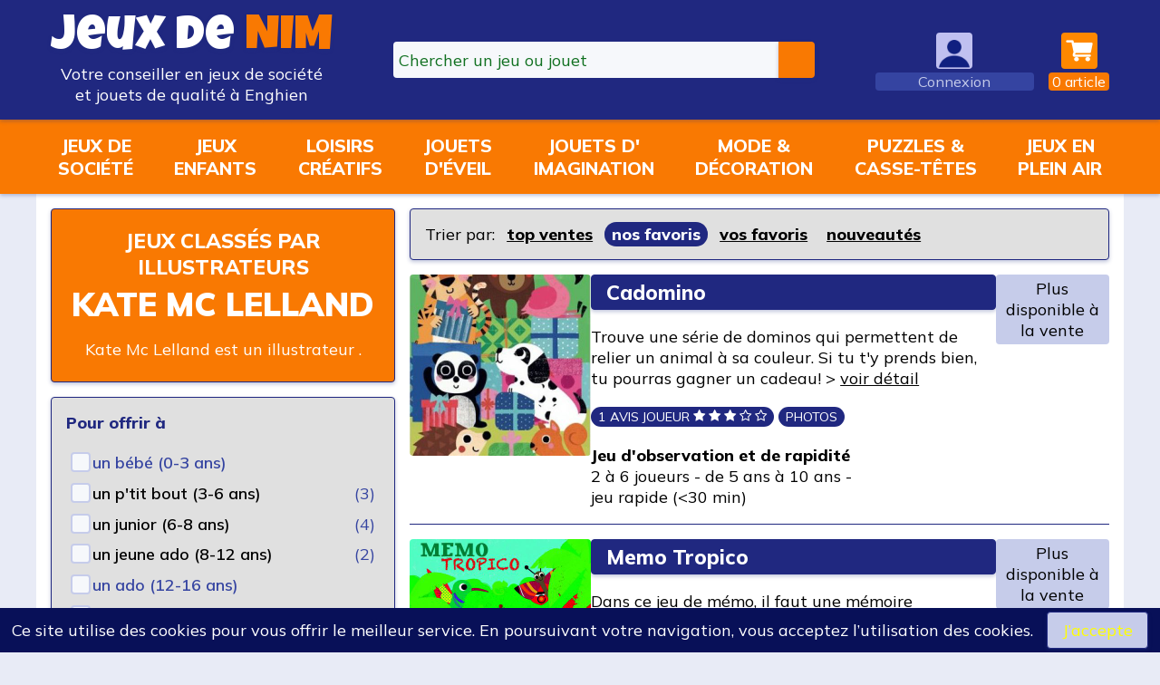

--- FILE ---
content_type: text/html; charset=UTF-8
request_url: https://www.jeuxdenim.be/illustrateur-KateMcLelland
body_size: 4747
content:
		<!DOCTYPE HTML>
		<html lang="fr" xmlns:og="http://ogp.me/ns#">
		<head>
		<meta charset="UTF-8">
		<title>Jeux classés par illustrateurs: Kate Mc Lelland</title>
		<meta name="description" content="&lt;p&gt;Kate Mc Lelland est un illustrateur .&lt;/p&gt;" />
		<meta name="keywords" content="jeu,jeux,jeu de soci&eacute;t&eacute;,jeux de soci&eacute;t&eacute;,jouets,jouets en bois,s&eacute;lection,Kate Mc Lelland" />
		<base href="/">
		<link rel="apple-touch-icon" sizes="180x180" href="/apple-touch-icon.png">
		<link rel="icon" type="image/png" sizes="32x32" href="/favicon-32x32.png">
		<link rel="icon" type="image/png" sizes="16x16" href="/favicon-16x16.png">
		<link rel="manifest" href="/site.webmanifest">
		<link rel="mask-icon" href="/safari-pinned-tab.svg" color="#5bbad5">
		<meta name="msapplication-TileColor" content="#ffc40d">
		<meta name="theme-color" content="#ffffff">
		<meta name="apple-mobile-web-app-capable" content="yes">
		<meta name="apple-mobile-web-app-status-bar-style" content="black">
		<link rel="stylesheet" href="lib/css/jqueryui/jquery-ui.min.css" type="text/css" />
		<link rel="stylesheet" href="lib/css/jqueryui/jquery-ui.theme.min.css" type="text/css" />
		<link rel="stylesheet" href="v8-jdn.css?ver=233" type="text/css" />
		<meta name="viewport" content="width=device-width, initial-scale=1.0, user-scalable=0, minimum-scale=1.0, maximum-scale=1.0">
		<script type="text/javascript" src="v8-jdn.js?ver=233"></script>
				<meta name="author" content="Nicolas Maréchal" />
		<meta name="publisher" content="NIMCONSULT - Jeux de NIM" />
		<meta name="category" content="games" />
		<meta name="geo.region" content="BE-WHT" />
		<meta name="geo.placename" content="Enghien" />
		<meta name="geo.position" content="50.693766;4.039922" />
		<meta name="ICBM" content="50.693766;4.039922" />
		<meta property="fb:page_id" content="362415967542" />
		<meta property="fb:admins" content="100000322574358" />
		<meta name="identifier-url" content="https://www.jeuxdenim.be/" />
				</head>
		<body data-theme="light">

				<header class="desktop">
			<div class="page-content">
				<div class="header-logo">
					<a href="/">
						<span class="header-logo-jdn">
							<span style="color:var(--color-const-white);">Jeux&nbsp;de</span>&nbsp;<span style="color:var(--color-const-orange-dark1);">NIM</span>
						</span>
						<span class="header-logo-subtitle">
							Votre conseiller en jeux de société
						</span>
						<span class="header-logo-subtitle">
							et jouets de qualité à Enghien
						</span>
					</a>
				</div>
				<div class="header-search search">
					<form action="search" method="get">
						<input type="search" name="q" class="ui-autocomplete-input" autocomplete="off" placeholder="Chercher un jeu ou jouet"><input type="submit" value="">
					</form>
				</div>
									<div class="header-user header-menu not-logged">
						<a href="login">
							<img src="images/anonyme2.png" class="icon">
							<span class="label label-user">Connexion</span>
						</a>
					</div>
									<div class="header-panier header-menu has-submenu">
					<a href="checkout">
						<img alt="Panier" src="images/cart9.png" class="icon" style="background:var(--color-const-orange-dark1);">
						<span class="label label-panier" id="panier-counter"><span>0</span><span>&nbsparticle</span></span>
					</a>
					<div id="submenu-panier" class="submenu submenu-downleft">
					
					<p class="to-right" style="margin:0"><a class="button" href="checkout">Accès au panier</a></p>
					<div class="panier-submenu-footer flex-horizontal">
						<div>
							Expédition en Belgique, France métropolitaine, Luxembourg
							<br>
								<img src="images/pays-belgique.png" style="width:48px;height:24px;">
								<img src="images/pays-france.png" style="width:48px;height:24px;">
								<img src="images/pays-luxembourg.png" style="width:48px;height:24px;">
						</div>
						<div>
							Expédition à domicile, en point retrait ou au magasin
							<br>
								<img src="images/livraison-laposte.png" style="width:48px;height:24px;">
								<img src="images/livraison-lapostefr.png" style="width:48px;height:24px;">
						</div>
						<div>
							Paiement en ligne sécurisé par Ingenico, leader du paiement sécurisé
							<br>
								<img src="images/paiement-visa.png" style="width:48px;height:24px;">
								<img src="images/paiement-mastercard.png" style="width:48px;height:24px;">
								<img src="images/paiement-bancontact.png" style="width:48px;height:24px;">
						</div>
						<div>
							Vous êtes libres d'acheter en ligne avec ou sans inscription sur le site Jeux de NIM.
						</div>
					</div>
										</div>
				</div>
			</div>
		</header>
		<header class="mobile">
			<div class="page-content">
				<div class="mobile-header-shop">
					<a href="shop">
						<img src="images/off-menu.png" class="icon">
						<span class="label">Shopping</span>
					</a>
				</div>
				<div class="mobile-header-search">
					<a href="#">
						<img src="images/search7-trans.png" class="icon">
						<span class="label">Recherche</span>
					</a>
				</div>
				<div class="mobile-header-logo">
					<a href="/">
						<span class="header-logo-jdn">
							<span style="color:var(--color-const-white);">Jeux&nbsp;de</span>
							<span style="color:var(--color-const-orange-dark1);">NIM</span>
						</span>
					</a>
				</div>
				<div class="mobile-header-user">
					<div>
					
							<a href="login">
							<img src="images/anonyme2.png" class="icon"/>
							<span class="label label-user">Connexion</span>
							</a>
												</div>
				</div>
				<div class="mobile-header-panier">
					<a href="checkout">
						<img src="images/cart10.png" class="icon">
						<span class="label label-panier" id="panier-counter-mobile"><span>0</span><span>&nbsparticle</span></span>
					</a>
				</div>
			</div>
		</header>
		<nav id="nav-shop">
			<div class="page-content">
				<div id="nav-shop-rayons">
					
			<div><a href="rayon-JEUXSOC">Jeux de<br>société</a></div>
			<div><a href="rayon-JEUXENFANTS">Jeux<br>enfants</a></div>
			<div><a href="rayon-CREATIF">Loisirs<br>créatifs</a></div>
			<div><a href="rayon-EVEIL">Jouets<br>d'éveil</a></div>
			<div><a href="rayon-IMAGINATION">Jouets d'<br>imagination</a></div>
			<div><a href="rayon-MODEDECO">Mode &amp;<br>décoration</a></div>
			<div><a href="rayon-TRADI">Puzzles &amp;<br>casse-têtes</a></div>
			<div><a href="rayon-PLEINAIR">Jeux en<br>plein air</a></div>
							</div>
			</div>
		</nav>
		<div class="mobile-search-bar search">
			<form action="search" method="get">
				<input type="search" name="q" class="ui-autocomplete-input" autocomplete="off" placeholder="Chercher un jeu ou jouet"><input type="submit" value="">
			</form>
		</div>
		<main>
					<div class="page-content">
								<section class="main">
					
			<div class="shopping">
				<div class="titre">
					
			<div class="box dark-orange text-centered">
			<h2><a href="illustrateurs">Jeux classés par illustrateurs</a></h2>
			<h1>Kate Mc Lelland</h1>
			
			<p>Kate Mc Lelland est un illustrateur .</p>
			</div>
			
				</div>
				<div class="mobile-filtre box dark-blue">
					
			<a href="#">
				<span>Filtrer la sélection</span>
				<span>&#9660;</span>
			</a>
			
				</div>
				<div class="tri box">
					
			Trier par: <a href="?f-tri=topventes" class="select-tri">top ventes</a> <a href="?f-tri=favoris" class="select-tri active">nos favoris</a> <a href="?f-tri=avis" class="select-tri">vos favoris</a> <a href="?f-tri=new" class="select-tri">nouveaut&eacute;s</a>
			
				</div>
				<div class="filtre">
					
			<div class="box high filtre-rayons">
			<div class="filtre-section">
			<div class="filtre-titre">Les rayons de la boutique</div>
			
				<div class=""><a href="rayon-JEUXSOC">Jeux de soci&eacute;t&eacute;</a></div>
				
				<div class=""><a href="rayon-JEUXENFANTS">Jeux enfants</a></div>
				
				<div class=""><a href="rayon-CREATIF">Loisirs cr&eacute;atifs</a></div>
				
				<div class=""><a href="rayon-EVEIL">Jouets d&#039;&eacute;veil</a></div>
				
				<div class=""><a href="rayon-IMAGINATION">Jouets d&#039;imagination</a></div>
				
				<div class=""><a href="rayon-MODEDECO">Mode &amp; d&eacute;coration</a></div>
				
				<div class=""><a href="rayon-TRADI">Puzzles &amp; casse-t&ecirc;tes</a></div>
				
			</div>
			</div>
			
			
			
			
			<div class="box">
			<form id="form-filtre" action="illustrateur-KateMcLelland" method="GET">
			<div class="filtre-section" style="padding-bottom:0;margin-bottom:0;border-bottom:0;">
			
					<div class="filtre-titre"><b>Pour offrir à</b></div>
					<div class=""><div><input type="radio" name="f-offrir" value="0" id="f-offrir-0" disabled><label for="f-offrir-0" class="filtre-inactif">un bébé (0-3 ans)</label></div></div><div class=""><div><input type="radio" name="f-offrir" value="3" id="f-offrir-3"><label for="f-offrir-3" class="filtre">un p'tit bout (3-6 ans)</label></div><div><span class="filtre-stat">(3)</span></div></div><div class=""><div><input type="radio" name="f-offrir" value="6" id="f-offrir-6"><label for="f-offrir-6" class="filtre">un junior (6-8 ans)</label></div><div><span class="filtre-stat">(4)</span></div></div><div class=""><div><input type="radio" name="f-offrir" value="8" id="f-offrir-8"><label for="f-offrir-8" class="filtre">un jeune ado (8-12 ans)</label></div><div><span class="filtre-stat">(2)</span></div></div><div class=""><div><input type="radio" name="f-offrir" value="C" id="f-offrir-C" disabled><label for="f-offrir-C" class="filtre-inactif">un ado (12-16 ans)</label></div></div><div class=""><div><input type="radio" name="f-offrir" value="F" id="f-offrir-F" disabled><label for="f-offrir-F" class="filtre-inactif">un adulte (16 ans et +)</label></div></div>
					
					<div class="filtre-titre"><b>Prix</b></div>
					<div class=""><div><input type="radio" name="f-prix" value="5" id="f-prix-5"><label for="f-prix-5" class="filtre">autour de 5 &euro;</label></div><div><span class="filtre-stat">(2)</span></div></div><div class=""><div><input type="radio" name="f-prix" value="10" id="f-prix-10"><label for="f-prix-10" class="filtre">autour de 10 &euro;</label></div><div><span class="filtre-stat">(4)</span></div></div><div class=""><div><input type="radio" name="f-prix" value="15" id="f-prix-15"><label for="f-prix-15" class="filtre">autour de 15 &euro;</label></div><div><span class="filtre-stat">(4)</span></div></div><div class=""><div><input type="radio" name="f-prix" value="20" id="f-prix-20"><label for="f-prix-20" class="filtre">autour de 20 &euro;</label></div><div><span class="filtre-stat">(2)</span></div></div><div class=""><div><input type="radio" name="f-prix" value="25" id="f-prix-25" disabled><label for="f-prix-25" class="filtre-inactif">autour de 25 &euro;</label></div></div><div class=""><div><input type="radio" name="f-prix" value="30" id="f-prix-30" disabled><label for="f-prix-30" class="filtre-inactif">autour de 30 &euro;</label></div></div><div class=""><div><input type="radio" name="f-prix" value="40" id="f-prix-40" disabled><label for="f-prix-40" class="filtre-inactif">autour de 40 &euro;</label></div></div><div class=""><div><input type="radio" name="f-prix" value="50" id="f-prix-50" disabled><label for="f-prix-50" class="filtre-inactif">autour de 50 &euro;</label></div></div><div class=""><div><input type="radio" name="f-prix" value="51" id="f-prix-51" disabled><label for="f-prix-51" class="filtre-inactif">50 &euro; et au-delà</label></div></div>
					<input type="hidden" id="f-tri" name="f-tri" value="">
			</div>
			</form>
			</div>
			
			
				</div>
				<div class="jeux">
					
			<div class="box-article" url="jeu-Cadomino">
				<div class="ba-vignette">
					
					<a href="jeu-Cadomino"><img src="images/jeux/Cadomino_small.jpg"></a>
				</div>
				<div class="ba-desc">
					<h2><a href="jeu-Cadomino">Cadomino</a></h2>
					<p>Trouve une série de dominos qui permettent de relier un animal à sa couleur. Si tu t'y prends bien, tu pourras gagner un cadeau! &gt;&nbsp;<a href="jeu-Cadomino">voir&nbsp;détail</a></p>
					<p><span class="tag">1 AVIS JOUEUR <span class="raty stars" data-score="3" style="color:var(--color-const-white);"></span></span> <span class="tag">PHOTOS</span></p>
					<p><b>Jeu d'observation et de rapidité</b><br><span style="white-space:nowrap;">2 à 6 joueurs</span> - <span style="white-space:nowrap;">de 5 ans à 10 ans</span> - <span style="white-space:nowrap;">jeu rapide (<30 min)</span></p>
				</div>
				<div class="ba-shop">
					
					
					<span class="disponibilite">Plus disponible à la vente</span>
					
					
				</div>
			</div><div class="box-article" url="jeu-MemoTropico">
				<div class="ba-vignette">
					
					<a href="jeu-MemoTropico"><img src="images/jeux/MemoTropico_small.jpg"></a>
				</div>
				<div class="ba-desc">
					<h2><a href="jeu-MemoTropico">Memo Tropico</a></h2>
					<p>Dans ce jeu de mémo, il faut une mémoire d'éléphant! Les animaux changent sans cesse de cachette... Ils se faufilent partout : derrière les fougères, sous les nénuphars. Sauras-tu les retrouver?  &gt;&nbsp;<a href="jeu-MemoTropico">voir&nbsp;détail</a></p>
					<p><span class="tag">PHOTOS</span></p>
					<p><b>Jeu de mémoire</b><br><span style="white-space:nowrap;">3 à 5 joueurs</span> - <span style="white-space:nowrap;">de 5 ans à 10 ans</span> - <span style="white-space:nowrap;">jeu rapide (<30 min)</span></p>
				</div>
				<div class="ba-shop">
					
					
					<span class="disponibilite">Plus disponible à la vente</span>
					
					
				</div>
			</div><div class="box-article" url="jeu-Familou">
				<div class="ba-vignette">
					
					<a href="jeu-Familou"><img src="images/jeux/Familou_small.jpg"></a>
				</div>
				<div class="ba-desc">
					<h2><a href="jeu-Familou">Familou</a></h2>
					<p>Un jeu de 7 familles où tous les joueurs tentent ensemble de reconstituer les 7 familles avant l'arrivée du loup. &gt;&nbsp;<a href="jeu-Familou">voir&nbsp;détail</a></p>
					<p><span class="tag">AVIS DE NIM</span> <span class="tag">PHOTOS</span></p>
					<p><b>Jeu de coopération</b><br><span style="white-space:nowrap;">2 à 4 joueurs</span> - <span style="white-space:nowrap;">de 5 ans à 10 ans</span> - <span style="white-space:nowrap;">jeu rapide (<30 min)</span></p>
				</div>
				<div class="ba-shop">
					
					
					<span class="disponibilite">Actuellement indisponible</span>
					
					
					<span class="prix">8.10&nbsp;€</span>
					
				</div>
			</div><div class="box-article" url="jeu-Folanimos">
				<div class="ba-vignette">
					
					<a href="jeu-Folanimos"><img src="images/jeux/Folanimos_small.jpg"></a>
				</div>
				<div class="ba-desc">
					<h2><a href="jeu-Folanimos">Folanimos</a></h2>
					<p>Quel cri peut bien faire un lion à corps de vache? Et une souris à tête d'éléphant? Un jeu de bruits délirant à en perdre la tête! &gt;&nbsp;<a href="jeu-Folanimos">voir&nbsp;détail</a></p>
					<p><span class="tag">PHOTOS</span></p>
					<p><b>Jeu d'observation et de rapidité</b><br><span style="white-space:nowrap;">2 à 4 joueurs</span> - <span style="white-space:nowrap;">de 4 ans à 10 ans</span> - <span style="white-space:nowrap;">jeu rapide (<30 min)</span></p>
				</div>
				<div class="ba-shop">
					
					
					<span class="disponibilite">Plus disponible à la vente</span>
					
					
				</div>
			</div>
			
			
				</div>
			</div>
								</section>
								</div>
		</main>

		<footer>
			<div class="page-content flex-horizontal">
				<div style="flex:0.30;">
					<p>
						<img src="images/logo-jeuxdenim-v2-white.png" style="width:150px;">
						<br><a href="https://www.avousdejouer.be/"><img src="images/logo-avdj.jpg" style="width:150px;"></a>
					</p>
				</div>
				<div class="text-centered">
					<p>
						<b style="font-size:18px">La boutique Jeux de NIM</b>
						<br>Votre conseiller en jeux de société et jouets de qualité
					</p>
					<p>
						Suivez-nous sur<br>
						<a href="https://www.facebook.com/JeuxDeNIM"><img src="images/facebook.png" class="icon"></a>
						<a href="https://www.instagram.com/jeuxdenim"><img src="images/instagram.png" class="icon"></a>
						<a href="https://www.youtube.com/c/JeuxdeNIM2003"><img src="images/youtube.png" class="icon"></a>
					</p>
					<p>
						NIMCONSULT SPRL - BE 0474.339.403
						<br><a href="privacy">Charte du site et politique de gestion des données</a>
						<br><a href="conditionsdevente">Conditions générales de vente</a>
						<br><a href="boutique">&gt; en savoir plus...</a>
					</p>
				</div>
				<div class="text-centered">
					<p>
						Adresse:
						<br>Rue de Bruxelles 6
						<br>B-7850 Enghien (Belgique)
					</p>
					<p>
						Horaire d'ouverture:
						<br>mardi-vendredi 10h-12h30 et 14h-18h
						<br>samedi 10h-18h non stop
											</p>
					<p>
						Tél: +32 (0)2 395 92 88
						<br>E-mail: <span class="email"></span>
					</p>
					<p class="theme-switch" style="display:none;">
					</p>
				</div>
			</div>
		</footer>

		<div id="popup" style="display:none;"></div>
		<div id="tooltip" style="display:none;"></div>
		<div id="fly-achat" style="display:none;"></div>
		
		
				<script>
				
			$("a.select-tri")
				.click(
					function()
					{
						var href = $(this).attr("href");
						$("input#f-tri").val(href.substr(href.indexOf("=")+1));
						$("form#form-filtre").submit();
						return false;
					}
				);
			addContext(["f-offrir","f-prix","f-tri"]);
			

			$("form#form-filtre input")
				.change(
					function(e)
					{
						var t=$(this);
						if (t.is("*[type=\"radio\"]"))
						{
							setTimeout(
								function()
								{
								   $("form#form-filtre").submit();
								},
								150
							);
						}
						else
						{
							$("form#form-filtre").submit();
						}
					}
				);
			$("div.filtre-section.filtre-selections input")
				.change(
					function(e)
					{
						var t=$(this);
						setTimeout(
							function()
							{
							   go(t.attr("id"));
							},
							100
						);
					}
				);
			
				</script>
				<script type="text/javascript" src="v8-jdn_footer.js?ver=233"></script>
				
		<!-- NEW Google Analytics -->
		<!-- Global site tag (gtag.js) - Google Analytics -->
		<script async src="https://www.googletagmanager.com/gtag/js?id=G-WE5XBBZVN1"></script>
		<script>
		  window.dataLayer = window.dataLayer || [];
		  function gtag(){dataLayer.push(arguments);}
		  gtag('js', new Date());
		  gtag('config', 'G-WE5XBBZVN1');
		$(function(){
		try {
				} catch(err) {}
		});
		</script>
		<!-- END NEW Google Analytics -->


		</body>
		</html>		
		